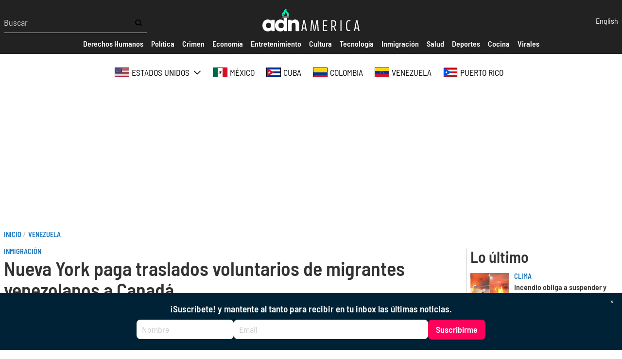

--- FILE ---
content_type: text/html; charset=UTF-8
request_url: https://adnamerica.com/venezuela/nueva-york-paga-traslados-voluntarios-de-migrantes-venezolanos-canada
body_size: 64356
content:
<!DOCTYPE html>
<html lang="es" dir="ltr" prefix="content: http://purl.org/rss/1.0/modules/content/  dc: http://purl.org/dc/terms/  foaf: http://xmlns.com/foaf/0.1/  og: http://ogp.me/ns#  rdfs: http://www.w3.org/2000/01/rdf-schema#  schema: http://schema.org/  sioc: http://rdfs.org/sioc/ns#  sioct: http://rdfs.org/sioc/types#  skos: http://www.w3.org/2004/02/skos/core#  xsd: http://www.w3.org/2001/XMLSchema# ">
  <head>
    <!-- Google tag (gtag.js) -->
    <script async src="https://www.googletagmanager.com/gtag/js?id=G-X81SCG4SDR"></script>
    <script>
      window.dataLayer = window.dataLayer || [];
      function gtag(){dataLayer.push(arguments);}
      gtag('js', new Date());

      gtag('config', 'G-X81SCG4SDR');
    </script>
    <meta charset="utf-8" />
<style>/* @see https://github.com/aFarkas/lazysizes#broken-image-symbol */.js img.lazyload:not([src]) { visibility: hidden; }/* @see https://github.com/aFarkas/lazysizes#automatically-setting-the-sizes-attribute */.js img.lazyloaded[data-sizes=auto] { display: block; width: 100%; }</style>
<meta name="description" content="El alcalde Eric Adams declaró en octubre pasado “emergencia humanitaria” por la llegada de una gran oleada de inmigrantes" />
<meta name="geo.position" content="US-FL, CU, ES, CO, MX, US-CA, US-NJ, US-NY, US-TX, US-NV, US-PR, US-GA, US-PA, US-VA, AR, VE, CA, IT, CL, DO, CR, EC, SV, GT, HN, NI, PA, PE, CH, TT, UY, DE," />
<link rel="canonical" href="https://adnamerica.com/venezuela/nueva-york-paga-traslados-voluntarios-de-migrantes-venezolanos-canada" />
<meta name="robots" content="index, follow" />
<link rel="image_src" href="Migrantes venezolanos-Shutterstock.jpg" />
<meta name="original-source" content="https://adnamerica.com/venezuela/nueva-york-paga-traslados-voluntarios-de-migrantes-venezolanos-canada" />
<meta property="og:site_name" content="ADN América" />
<meta property="og:type" content="Article" />
<meta property="og:url" content="https://adnamerica.com/venezuela/nueva-york-paga-traslados-voluntarios-de-migrantes-venezolanos-canada" />
<meta property="og:title" content="Nueva York paga traslados voluntarios de migrantes venezolanos a Canadá" />
<meta property="og:description" content="El alcalde Eric Adams declaró en octubre pasado “emergencia humanitaria” por la llegada de una gran oleada de inmigrantes" />
<meta property="og:image" content="https://adnamerica.com/sites/default/files/styles/social_media/public/2023-02/Migrantes%20venezolanos-Shutterstock.jpg?itok=kIJgA0td" />
<meta property="og:image:url" content="https://adnamerica.com/sites/default/files/styles/social_media/public/2023-02/Migrantes%20venezolanos-Shutterstock.jpg?itok=kIJgA0td" />
<meta property="og:image:secure_url" content="https://adnamerica.com/sites/default/files/styles/social_media/public/2023-02/Migrantes%20venezolanos-Shutterstock.jpg?itok=kIJgA0td" />
<meta property="og:image:width" content="1200" />
<meta property="og:video:height" content="628" />
<meta property="og:image:alt" content="Migrantes venezolanos | Shutterstock" />
<meta name="twitter:card" content="summary_large_image" />
<meta name="twitter:description" content="El alcalde Eric Adams declaró en octubre pasado “emergencia humanitaria” por la llegada de una gran oleada de inmigrantes" />
<meta name="twitter:site" content="@AmericaAdn" />
<meta name="twitter:title" content="Nueva York paga traslados voluntarios de migrantes venezolanos a Canadá" />
<meta name="twitter:site:id" content="1450470259459252224" />
<meta name="twitter:url" content="https://adnamerica.com/venezuela/nueva-york-paga-traslados-voluntarios-de-migrantes-venezolanos-canada" />
<meta name="twitter:image" content="https://adnamerica.com/sites/default/files/styles/social_media/public/2023-02/Migrantes%20venezolanos-Shutterstock.jpg?itok=kIJgA0td" />
<meta name="twitter:image:alt" content="Migrantes venezolanos | Shutterstock" />
<meta name="twitter:image:height" content="1200" />
<meta name="twitter:image:width" content="628" />
<meta name="Generator" content="Drupal 9 (https://www.drupal.org)" />
<meta name="MobileOptimized" content="width" />
<meta name="HandheldFriendly" content="true" />
<meta name="viewport" content="width=device-width, initial-scale=1.0" />
<script type="application/ld+json">{
    "@context": "https://schema.org",
    "@graph": [
        {
            "@type": "NewsArticle",
            "headline": "Nueva York paga traslados voluntarios de migrantes venezolanos a Canadá",
            "name": "Nueva York paga traslados voluntarios de migrantes venezolanos a Canadá",
            "description": "El alcalde Eric Adams declaró en octubre pasado “emergencia humanitaria” por la llegada de una gran oleada de inmigrantes",
            "image": {
                "@type": "ImageObject",
                "representativeOfPage": "True",
                "url": "https://adnamerica.com/sites/default/files/styles/social_media/public/2023-02/Migrantes%20venezolanos-Shutterstock.jpg?itok=kIJgA0td",
                "width": "800",
                "height": "600"
            },
            "dateModified": "2023-02-07T15:56:42-0500",
            "isAccessibleForFree": "True",
            "author": {
                "@type": "Person",
                "@id": "https://adnamerica.com/node/878",
                "name": "Marielbis Rojas",
                "url": "https://adnamerica.com/node/878"
            },
            "publisher": {
                "@type": "Organization",
                "@id": "https://adnamerica.com/",
                "name": "ADN América",
                "url": "https://adnamerica.com/"
            }
        }
    ]
}</script>
<link rel="preconnect" href="https://tags.newdreamglobal.com/" crossorigin="" />
<link rel="icon" href="/core/misc/favicon.ico" type="image/vnd.microsoft.icon" />
<link rel="alternate" hreflang="es" href="https://adnamerica.com/venezuela/nueva-york-paga-traslados-voluntarios-de-migrantes-venezolanos-canada" />

    <title>Nueva York paga traslados voluntarios de migrantes venezolanos a Canadá | ADN América</title>
    <link rel="stylesheet" media="all" href="/sites/default/files/css/css_2tgOayJN9mPR4HpAd6LSAIaoTK5xv4NSEjgjLCDSDi8.css" />
<link rel="stylesheet" media="all" href="/sites/default/files/css/css_nLWULmlXTepDZGGwkoo0qap92wzgRaMUvqoZWsJYYf8.css" />
<link rel="stylesheet" media="all" href="/sites/default/files/css/css_s27Rq3gAZ_pn7vJPEOHbV2Etrdw-iM_FD4S2DFFgVaE.css" />
<link rel="stylesheet" media="all" href="/sites/default/files/css/css_cWGm6qhhy0ljSfb8VWdFuMSA_0d69oK94DL7xU1NKV8.css" />
<link rel="stylesheet" media="all" href="/sites/default/files/css/css_yAW9T6u_EtXQHjKS0ONV2zJ9G6VzVCgb8cvoOJPHpDs.css" />

    <script src="//tag.clearbitscripts.com/v1/pk_bb0d0dbe8c45dbf61079c9e2e57d187b/tags.js" async referrerpolicy="strict-origin-when-cross-origin"></script>
<script src="/sites/default/files/js/js_rjfh-jpZv9a7pEZJ2ZdgFoouWzK_o0ajNMRVRDpC8rA.js" async="" defer=""></script>

    <meta name='dailymotion-domain-verification' content='dm9hos0fdz97v1am7' />
    <meta name="facebook-domain-verification" content="5uwitn5f1x47xh7phvmi9ja50bh0v8" />
    
  </head>
  <body class="alias--venezuela-nueva-york-paga-traslados-voluntarios-de-migrantes-venezolanos-canada nodetype--article logged-out">
        <a href="#main-content" class="visually-hidden focusable">
      Pasar al contenido principal
    </a>
    
      <div class="dialog-off-canvas-main-canvas" data-off-canvas-main-canvas>
    



<div  class="layout-container">
            

<header  class="header">
  <div  class="header__inner">
    <div  class="header__primary">
      <div  class="header__menu">
          <a href="#" id="toggle-expand" class="toggle-expand">
  <span class="toggle-expand__open">
    
<svg  class="toggle-expand__icon"

  
  
  >
      <use xlink:href="/themes/custom/adn/dist/icons.svg?v1.5#bars"></use>
</svg>
  </span>
  <span class="toggle-expand__close">
    
<svg  class="toggle-expand__icon"

  
  
  >
      <use xlink:href="/themes/custom/adn/dist/icons.svg?v1.5#times"></use>
</svg>
  </span>
</a>
  <div class="views-exposed-form search-form" data-drupal-selector="views-exposed-form-search-page-1">
  
    
      <form action="/search" method="get" id="views-exposed-form-search-page-1" accept-charset="UTF-8">
  
<div class="js-form-item form-item js-form-type-textfield form-item-text js-form-item-text form-no-label">
        <input placeholder="Buscar" data-drupal-selector="edit-text" type="text" id="edit-text" name="text" value="" size="30" maxlength="128" class="form-text form-item__textfield" />

        </div>
<div data-drupal-selector="edit-actions" class="form-actions js-form-wrapper form-wrapper" id="edit-actions"><input data-drupal-selector="edit-submit-search" type="submit" id="edit-submit-search" value="" class="button js-form-submit form-submit form-item__textfield" />
</div>


</form>

  </div>

      </div>
      <div  class="header__branding">
                  
<a
   class="logo-link"
    href="/"
    
>
      

  
<img
   class="logo__image"
        sizes="100vw"
    src="/themes/custom/adn/images/logo.svg?v2"
      alt="Logo"
    />
  </a>
              </div>
      <div  class="header__tools">
          <div class="language-switcher-language-url" id="block-languageswitcher" role="navigation">
  
    
      <div class="language-switcher">
  
<ul  block="block-languageswitcher" class="language-switcher__list">
                
<li  class="list-item list-item--">
              <a href="/en/node/53757" class="language-link" hreflang="en" data-drupal-link-system-path="node/53757">English</a>
          </li>

          </ul>
</div>

  </div>

      </div>
    </div>
    <div id="header__menu_mobile" class="header__menu_mobile">
      <div id="header__search_form"  class="header__search_form">
            <div class="views-exposed-form search-form" data-drupal-selector="views-exposed-form-search-page-1">
  
    
      <form action="/search" method="get" id="views-exposed-form-search-page-1" accept-charset="UTF-8">
  
<div class="js-form-item form-item js-form-type-textfield form-item-text js-form-item-text form-no-label">
        <input placeholder="Buscar" data-drupal-selector="edit-text" type="text" id="edit-text" name="text" value="" size="30" maxlength="128" class="form-text form-item__textfield" />

        </div>
<div data-drupal-selector="edit-actions" class="form-actions js-form-wrapper form-wrapper" id="edit-actions"><input data-drupal-selector="edit-submit-search" type="submit" id="edit-submit-search" value="" class="button js-form-submit form-submit form-item__textfield" />
</div>


</form>

  </div>

      </div>
      <div id="header__secondary"  class="header__secondary">
        <div  class="header__secondary_menu">
          
  <nav block="block-secondarymenu" class="secondary_menu">
  <div id="secondary-nav" class="secondary-nav">
    


    
                          
    
<ul  class="secondary-menu">
            
<li  class="secondary-menu__item">
                        
<a
   class="secondary-menu__link"
    href=""
    
>
                      <span>Secciones</span>
              
  </a>
          </li>
          
<li  class="secondary-menu__item">
                        
<a
   class="secondary-menu__link"
    href="/derechos-humanos"
    
>
                      <span>Derechos Humanos</span>
              
  </a>
          </li>
          
<li  class="secondary-menu__item">
                        
<a
   class="secondary-menu__link"
    href="/politica"
    
>
                      <span>Política</span>
              
  </a>
          </li>
          
<li  class="secondary-menu__item">
                        
<a
   class="secondary-menu__link"
    href="/crimen"
    
>
                      <span>Crimen</span>
              
  </a>
          </li>
          
<li  class="secondary-menu__item">
                        
<a
   class="secondary-menu__link"
    href="/economia"
    
>
                      <span>Economía</span>
              
  </a>
          </li>
          
<li  class="secondary-menu__item">
                        
<a
   class="secondary-menu__link"
    href="/entretenimiento"
    
>
                      <span>Entretenimiento</span>
              
  </a>
          </li>
          
<li  class="secondary-menu__item">
                        
<a
   class="secondary-menu__link"
    href="/cultura"
    
>
                      <span>Cultura</span>
              
  </a>
          </li>
          
<li  class="secondary-menu__item">
                        
<a
   class="secondary-menu__link"
    href="/tecnologia"
    
>
                      <span>Tecnología</span>
              
  </a>
          </li>
          
<li  class="secondary-menu__item">
                        
<a
   class="secondary-menu__link"
    href="/inmigracion"
    
>
                      <span>Inmigración</span>
              
  </a>
          </li>
          
<li  class="secondary-menu__item">
                        
<a
   class="secondary-menu__link"
    href="/salud"
    
>
                      <span>Salud</span>
              
  </a>
          </li>
          
<li  class="secondary-menu__item">
                        
<a
   class="secondary-menu__link"
    href="/deportes"
    
>
                      <span>Deportes</span>
              
  </a>
          </li>
          
<li  class="secondary-menu__item">
                        
<a
   class="secondary-menu__link"
    href="/cocina"
    
>
                      <span>Cocina</span>
              
  </a>
          </li>
          
<li  class="secondary-menu__item">
                        
<a
   class="secondary-menu__link"
    href="/virales"
    
>
                      <span>Virales</span>
              
  </a>
          </li>
      </ul>
  
  </div>
</nav>


        </div>
      </div>
      <div id="header__regions"  class="header__regions">
        <div  class="header__regions_menu">
            <nav class="regions-nav-container">
  <div id="regions-nav" class="regions-nav">
    


    
                          
    
<ul  block="block-regions" class="regions-menu">
            
<li  class="regions-menu__item regions-menu__item--with-sub">
                        
<a
   class="regions-menu__link regions-menu__link--with-sub"
    href="/estados-unidos"
    
>
                        
<svg  class="regions-menu__icon"

  
  
  >
      <use xlink:href="/themes/custom/adn/dist/icons.svg?v1.5#estados-unidos"></use>
</svg>
                <span>Estados Unidos</span>
                  <span class="expand-sub">
            
<svg  class="regions-menu__icon"

  
  
  >
      <use xlink:href="/themes/custom/adn/dist/icons.svg?v1.5#chevron-down"></use>
</svg>
          </span>
              
  </a>
                  
                                    
    
<ul  class="regions-menu regions-menu--sub regions-menu--sub-1">
            
<li  class="regions-menu__item regions-menu__item--sub regions-menu__item--sub-1 regions-menu__item--with-sub">
                        
<a
   class="regions-menu__link regions-menu__link--sub regions-menu__link--sub-1 regions-menu__link--with-sub"
    href="/florida"
    
>
                      <span>Florida</span>
                  <span class="expand-sub">
            
<svg  class="regions-menu__icon"

  
  
  >
      <use xlink:href="/themes/custom/adn/dist/icons.svg?v1.5#chevron-down"></use>
</svg>
          </span>
              
  </a>
                  
                          
    
<ul  class="regions-menu regions-menu--sub regions-menu--sub-1 regions-menu--sub-2">
            
<li  class="regions-menu__item regions-menu__item--sub regions-menu__item--sub-2">
                        
<a
   class="regions-menu__link regions-menu__link--sub regions-menu__link--sub-2"
    href="/florida/towns/coral-springs"
    
>
                      <span>Coral Springs</span>
              
  </a>
          </li>
          
<li  class="regions-menu__item regions-menu__item--sub regions-menu__item--sub-2">
                        
<a
   class="regions-menu__link regions-menu__link--sub regions-menu__link--sub-2"
    href="/florida/towns/Parkland"
    
>
                      <span>Parkland</span>
              
  </a>
          </li>
      </ul>
  
      </li>
          
<li  class="regions-menu__item regions-menu__item--sub regions-menu__item--sub-1">
                        
<a
   class="regions-menu__link regions-menu__link--sub regions-menu__link--sub-1"
    href="/texas"
    
>
                      <span>Texas</span>
              
  </a>
          </li>
          
<li  class="regions-menu__item regions-menu__item--sub regions-menu__item--sub-1">
                        
<a
   class="regions-menu__link regions-menu__link--sub regions-menu__link--sub-1"
    href="/california"
    
>
                      <span>California</span>
              
  </a>
          </li>
          
<li  class="regions-menu__item regions-menu__item--sub regions-menu__item--sub-1">
                        
<a
   class="regions-menu__link regions-menu__link--sub regions-menu__link--sub-1"
    href="/new-york"
    
>
                      <span>New York</span>
              
  </a>
          </li>
          
<li  class="regions-menu__item regions-menu__item--sub regions-menu__item--sub-1">
                        
<a
   class="regions-menu__link regions-menu__link--sub regions-menu__link--sub-1"
    href="/arizona"
    
>
                      <span>Arizona</span>
              
  </a>
          </li>
          
<li  class="regions-menu__item regions-menu__item--sub regions-menu__item--sub-1">
                        
<a
   class="regions-menu__link regions-menu__link--sub regions-menu__link--sub-1"
    href="/new-jersey"
    
>
                      <span>New Jersey</span>
              
  </a>
          </li>
      </ul>
  
      </li>
          
<li  class="regions-menu__item">
                        
<a
   class="regions-menu__link"
    href="/mexico"
    
>
                        
<svg  class="regions-menu__icon"

  
  
  >
      <use xlink:href="/themes/custom/adn/dist/icons.svg?v1.5#mexico"></use>
</svg>
                <span>México</span>
              
  </a>
          </li>
          
<li  class="regions-menu__item">
                        
<a
   class="regions-menu__link"
    href="/cuba"
    
>
                        
<svg  class="regions-menu__icon"

  
  
  >
      <use xlink:href="/themes/custom/adn/dist/icons.svg?v1.5#cuba"></use>
</svg>
                <span>Cuba</span>
              
  </a>
          </li>
          
<li  class="regions-menu__item">
                        
<a
   class="regions-menu__link"
    href="/colombia"
    
>
                        
<svg  class="regions-menu__icon"

  
  
  >
      <use xlink:href="/themes/custom/adn/dist/icons.svg?v1.5#colombia"></use>
</svg>
                <span>Colombia</span>
              
  </a>
          </li>
          
<li  class="regions-menu__item">
                        
<a
   class="regions-menu__link"
    href="/venezuela"
    
>
                        
<svg  class="regions-menu__icon"

  
  
  >
      <use xlink:href="/themes/custom/adn/dist/icons.svg?v1.5#venezuela"></use>
</svg>
                <span>Venezuela</span>
              
  </a>
          </li>
          
<li  class="regions-menu__item">
                        
<a
   class="regions-menu__link"
    href="/puerto-rico"
    
>
                        
<svg  class="regions-menu__icon"

  
  
  >
      <use xlink:href="/themes/custom/adn/dist/icons.svg?v1.5#puerto-rico"></use>
</svg>
                <span>Puerto Rico</span>
              
  </a>
          </li>
      </ul>
  
  </div>
</nav>


        </div>
      </div>
    </div>
  </div>
</header>
  <div class="ad ad--leaderboard">
    <div data-aaad='true' data-aa-adunit='/22181265/adnamerica_728v_1'></div>
    <div data-aaad='true' data-aa-adunit='/22181265/adnamerica_mob_320v_1'></div>
  </div>

                <div>
    <div id="block-adn-breadcrumbs">
  
    
      

  <nav role='navigation' aria-labelledby='system-breadcrumb'  class="breadcrumb__container">
    <h2  class="visually-hidden" id='system-breadcrumb'>Sobrescribir enlaces de ayuda a la navegación</h2>
    <ol  class="breadcrumb">
          <li  class="breadcrumb__item">
                  <a  class="breadcrumb__link" href="/">Inicio</a>
              </li>
          <li  class="breadcrumb__item">
                  <a  class="breadcrumb__link" href="/venezuela">Venezuela</a>
              </li>
        </ol>
  </nav>

  </div>
<div data-drupal-messages-fallback class="hidden"></div>

  </div>

        
    
    
    
    <div  class="main">
    <a id="main-content" tabindex="-1"></a>        <main role="main"  class="main-content">
            <div>
    <div id="block-adn-content">
  
    
      
	



<div  role="article" about="/venezuela/nueva-york-paga-traslados-voluntarios-de-migrantes-venezolanos-canada" class="grid grid--col2">
    <div class="grid--start">
        
            
    



<article  class="node node--article node-- node--view-mode-full">

  <div  class="node__heading">
          
<h4  class="section-title">
      
<a
   class="section-title__link"
    href="/inmigracion"
    
>
      Inmigración
  </a>
  </h4>
        
      
<h1  class="h1">
      Nueva York paga traslados voluntarios de migrantes venezolanos a Canadá  
  </h1>
    

          
<p  class="summary__paragraph">
      El alcalde Eric Adams declaró en octubre pasado “emergencia humanitaria” por la llegada de una gran oleada de inmigrantes
  </p>
      </div>

            <div  class="node__image">
        
            <div class="field field--name-field-image field--type-entity-reference field--label-hidden field__item"><div>
  
  
						<div class="field field--name-field-media-image field--type-image field--label-hidden field--image-style-hero field__item">    <picture>
                  <source srcset="/sites/default/files/styles/hero/public/2023-02/Migrantes%20venezolanos-Shutterstock.jpg?itok=LGiNysSJ 1x" media="all and (min-width: 720px)" type="image/jpeg"/>
              <source srcset="/sites/default/files/styles/hero_small/public/2023-02/Migrantes%20venezolanos-Shutterstock.jpg?itok=5w3wtDgm 1x" media="all and (min-width: 320px)" type="image/jpeg"/>
                  <img src="/sites/default/files/styles/hero_small/public/2023-02/Migrantes%20venezolanos-Shutterstock.jpg?itok=5w3wtDgm" alt="Migrantes venezolanos" typeof="foaf:Image" />

  </picture>

</div>
			


      <div class="media--image-meta">
      <span class="media--image-caption">Migrantes venezolanos</span> |
      <span class="media--image-credit">Shutterstock</span>
    </div>
  
</div>
</div>
      

      </div>
      


  <div  class="node__content">
          <div  class="node__byline">
        <span class="by">Por</span>
                  
<a
   class="link"
    href="/en/node/878"
    
>
      Marielbis Rojas
  </a>
                        </div>
    
          
<p  class="published__paragraph">
      Febrero 7, 2023 3:56pm
  </p>
    
          
<p  class="updated__paragraph">
      Updated: Febrero 7, 2023 3:56pm
  </p>
    
                <div>
  
    
      <ul  class="social-share">
  <li  class="item item--social-share">
      
<a
   class="link"
    href="https://www.facebook.com/sharer/sharer.php?u=https%3A%2F%2Fadnamerica.com%2Fvenezuela%2Fnueva-york-paga-traslados-voluntarios-de-migrantes-venezolanos-canada%3Futm_medium%3Dsocial_media%26utm_source%3Dfacebook_social_icon%26utm_campaign%3Dsocial_icons"
    
>
            <svg xmlns="http://www.w3.org/2000/svg" viewBox="0 0 24 24"><path d="M9 8h-3v4h3v12h5v-12h3.642l.358-4h-4v-1.667c0-.955.192-1.333 1.115-1.333h2.885v-5h-3.808c-3.596 0-5.192 1.583-5.192 4.615v3.385z"></path></svg>
        </a>
  </li>
  <li  class="item item--social-share">
      
<a
   class="link"
    href="https://www.twitter.com/intent/tweet?via=ADNAmerica&amp;url=https%3A%2F%2Fadnamerica.com%2Fvenezuela%2Fnueva-york-paga-traslados-voluntarios-de-migrantes-venezolanos-canada%3Futm_medium%3Dsocial_media%26utm_source%3Dtwitter_social_icon%26utm_campaign%3Dsocial_icons&amp;text=Nueva+York+paga+traslados+voluntarios+de+migrantes+venezolanos+a+Canad%C3%A1++"
    
>
            <svg xmlns="http://www.w3.org/2000/svg" viewBox="0 0 24 24"><path d="M24 4.557a9.83 9.83 0 0 1-2.828.775 4.932 4.932 0 0 0 2.165-2.724 9.864 9.864 0 0 1-3.127 1.195 4.916 4.916 0 0 0-3.594-1.555c-3.179 0-5.515 2.966-4.797 6.045A13.978 13.978 0 0 1 1.671 3.149a4.93 4.93 0 0 0 1.523 6.574 4.903 4.903 0 0 1-2.229-.616c-.054 2.281 1.581 4.415 3.949 4.89a4.935 4.935 0 0 1-2.224.084 4.928 4.928 0 0 0 4.6 3.419A9.9 9.9 0 0 1 0 19.54a13.94 13.94 0 0 0 7.548 2.212c9.142 0 14.307-7.721 13.995-14.646A10.025 10.025 0 0 0 24 4.557z"></path></svg>
        </a>
  </li>
  <li  class="item item--social-share">
      
<a
   class="link"
    href="https://gettr.com/share?url=https%3A%2F%2Fadnamerica.com%2Fvenezuela%2Fnueva-york-paga-traslados-voluntarios-de-migrantes-venezolanos-canada%3Futm_medium%3Dsocial_media%26utm_source%3Dgettr_social_icon%26utm_campaign%3Dsocial_icons"
    
>
            <svg height="2500" viewBox="582.815 50.107 1334.369 2399.786" width="2500" xmlns="http://www.w3.org/2000/svg"><path clip-rule="evenodd" d="m1255.052 50.107c8.354 14.087 17.649 27.707 24.894 42.343 27.24 55.036 42.553 113.672 48.776 174.521 3.633 35.522 4.773 71.299 7.096 106.955.046.682.852 1.313 2.41 3.577 17.959-18.772 26.168-42.135 33.4-65.375 7.223-23.204 11.651-47.279 17.72-72.703 2.938 2.942 6.461 5.434 8.621 8.798 25.484 39.686 40.496 83.495 51.504 129.065 11.288 46.739 15.241 94.399 19.954 142.004.117 1.189.674 2.332 1.774 5.978 3.683-3.927 7.071-6.474 9.076-9.845 16.04-26.975 23.375-56.663 26.646-87.559.35-3.289.662-6.583 1.16-9.85.103-.677.952-1.238 2.358-2.947 2.154 1.919 4.583 3.267 5.844 5.332 31.505 51.685 56.431 106.297 73.887 164.355 14.208 47.25 23.221 95.38 24.737 144.651 2.303 74.959-19.058 143.513-58.297 206.941-37.52 60.65-86.264 111.856-135.883 162.376-39.637 40.356-80.086 79.996-118.05 121.879-18.242 20.127-31.594 44.686-47.111 67.271-1.608 2.344-2.874 4.928-5.301 9.132-4.3-3.267-8.382-5.65-11.579-8.907-65.314-66.544-128.946-134.585-188.119-206.758-37.515-45.753-72.668-93.064-103.339-143.677-22.09-36.455-39.708-75.122-51.691-115.853-14.548-49.445-12.775-99.286 2-148.865 19.326-64.853 54.873-120.9 94.527-174.477 45.27-61.171 92.705-120.736 138.019-181.875 39.212-52.908 73.848-108.813 95.599-171.433 8.683-24.998 13.745-51.257 20.42-76.948 1.443-5.55 2.742-11.135 4.107-16.704 1.613-.466 3.227-.933 4.841-1.402zm-672.237 1405.628v-60.164h1334.369v59.944c-5.696 1.104-11.933 2.705-18.271 3.472-73.12 8.845-142.395 29.775-205.763 67.729-49.489 29.643-89.404 69.276-115.328 121.35-8.082 16.232-13.371 34.013-18.522 51.501-2.908 9.869-7.94 13.38-17.754 13.37-193.721-.181-387.44-.181-581.158-.298-4.859-.005-9.713-.898-15.075-1.426-4.446-13.718-8.224-26.805-12.902-39.556-17.979-49.021-49.264-88.205-89.905-120.344-47.108-37.251-100.985-60.872-158.498-75.986-28.842-7.579-58.692-11.296-88.079-16.795-4.013-.751-7.993-1.698-13.114-2.797zm631.196 564.076c0-24.491.435-46.892-.088-69.268-1.158-49.548-2.952-99.08-4.153-148.623-.449-18.558 11.269-32.803 29.127-36.816 16.54-3.717 33.794 4.751 40.821 21.087 2.192 5.093 2.515 11.349 2.375 17.038-1.564 63.7-3.411 127.395-5.11 191.09-.217 8.146-.029 16.307-.029 25.404h59.518c.938-11.125 1.914-20.95 2.573-30.8 3.978-59.398 7.841-118.806 11.872-178.198.422-6.217 1.468-12.419 2.615-18.553 3.309-17.697 22.283-31.298 39.736-28.671 18.433 2.774 33.928 20.989 31.64 38.8-6.636 51.613-13.842 103.153-20.837 154.718-2.296 16.906-4.735 33.799-6.884 50.725-.498 3.932-.073 7.979-.073 12.878h56.45c1.412-4.264 3.478-8.683 4.311-13.322 7.044-39.297 13.935-78.624 20.732-117.965 5.379-31.127 10.353-62.328 15.908-93.431 3.973-22.244 25.193-36.86 45.736-32.119 20.744 4.786 34.545 27.714 29.718 48.815-14.65 64.062-29.13 128.162-43.78 192.224-1.282 5.606-3.33 11.031-5.262 17.321l-28.688 2.021c-5.794 32.583-11.513 64.74-17.575 98.837h-51.807c-11.815 110.02-23.426 218.11-35.107 326.89h-280.97c-11.364-107.988-22.733-216.055-34.375-326.709h-49.074c-6.71-34.829-12.887-66.889-19.075-99.018-10.746-.879-19.312-1.577-29.198-2.383-3.931-15.715-7.945-30.907-11.525-46.197-12.318-52.654-24.449-105.352-36.733-158.01-4.097-17.562-4.469-34.16 11.872-46.305 23.67-17.591 55.132-3.824 60.326 26.521 9.325 54.476 18.276 109.019 27.599 163.494 3.348 19.563 7.318 39.019 10.971 58.348h58.875c-3.682-28.017-7.018-54.319-10.621-80.582-5.88-42.872-12.204-85.681-17.815-128.582-3.038-23.221 5.752-38.296 24.676-44.781 22.049-7.555 46.136 8.214 47.797 31.669 4.295 60.644 8.292 121.306 12.572 181.943.928 13.151 2.54 26.254 3.948 40.509z" fill="#000000" fill-rule="evenodd"></path></svg>
        </a>
  </li>
  <li  class="item item--social-share">
      
<a
   class="link"
    href="https://truthsocial.com/share?title=Nueva%2BYork%2Bpaga%2Btraslados%2Bvoluntarios%2Bde%2Bmigrantes%2Bvenezolanos%2Ba%2BCanad%25C3%25A1%2B%2B&amp;url=https%3A%2F%2Fadnamerica.com%2Fvenezuela%2Fnueva-york-paga-traslados-voluntarios-de-migrantes-venezolanos-canada%3Futm_medium%3Dsocial_media%26utm_source%3Dtruth_social_icon%26utm_campaign%3Dsocial_icons"
    
>
            <?xml version="1.0" encoding="UTF-8"?>
    <svg width="453px" height="330px" viewBox="0 0 453 330" version="1.1" xmlns="http://www.w3.org/2000/svg" xmlns:xlink="http://www.w3.org/1999/xlink">
        <title>truth-social-seeklogo.com</title>
        <g id="Page-1" stroke="none" stroke-width="1" fill="none" fill-rule="evenodd">
            <g id="truth-social-seeklogo.com" fill="#000000">
                <polygon id="_." points="350 236 452.08 236 452.08 329.139 350 329.139"></polygon>
                <path d="M0,0 L102.08,0 L102.08,93.139 L0,93.139 L0,0 Z M247.694,0 L349.773,0 L349.773,93.139 L247.694,93.139 L247.694,0 Z M138.108,0 L247.694,0 L247.694,328.991 L138.108,328.991 L138.108,0 Z" id="T-2"></path>
            </g>
        </g>
    </svg>
        </a>
  </li>
  <li  class="item item--social-share">
      
<a
   class="link"
    href="mailto:?subject=ADNAmerica.com+%7C+Nueva+York+paga+traslados+voluntarios+de+migrantes+venezolanos+a+Canad%C3%A1++&amp;body=From+ADNAmerica.com%3A+Nueva+York+paga+traslados+voluntarios+de+migrantes+venezolanos+a+Canad%C3%A1++%0A%0Ahttps%3A%2F%2Fadnamerica.com%2Fvenezuela%2Fnueva-york-paga-traslados-voluntarios-de-migrantes-venezolanos-canada%3Futm_medium%3Dsocial_media%26utm_source%3Dmail_social_icon%26utm_campaign%3Dsocial_icons"
    
>
            <svg xmlns="http://www.w3.org/2000/svg" viewBox="0 0 24 24"><path d="M0 20.4h24V3.6H0v16.8zM1.2 4.8h21.6L12 12 1.2 4.8zm0 1.2L12 13.2 22.8 6v13.2H1.2V6z"></path></svg>
        </a>
  </li>
</ul>

  </div>

    
    
          <div class="ad">
        <div data-aaad='true' data-aa-adunit='/22181265/adnamerica_728v_2'></div>
      </div>
    

          <div class="text-long">
        

            <div class="field field--name-body field--type-text-with-summary field--label-hidden article--body"><p class="MsoNormal">La Alcaldía de Nueva York está pagando traslados voluntarios de migrantes venezolanos a Canadá, según testimonios de beneficiarios del viaje <a href="https://elcomercio.pe/mundo/norteamerica/migracion-a-estados-unidos-nueva-york-paga-traslados-voluntarios-de-emigrantes-venezolanos-a-canada-port-authority-plattsburgh-joe-biden-eric-adams-noticia/">publicados</a> este martes por <em>EFE.</em> </p><p></p>

<p class="MsoNormal">Un venezolano identificado como Alfredo se preparaba para viajar desde la terminal de autobuses de Port Authority hasta Plattsburgh, al norte del estado de Nueva York, ubicado a 30 minutos al sur de la frontera con Canadá. Estando allí, deberá tomar un taxi que lo trasladaría hasta la frontera canadiense. </p><p></p>

<p class="MsoNormal">“Me voy porque dejé tres hijos en otro país (Bolivia) y acá el proceso migratorio es lento, se demora mucho y un abogado cobra 10.000 dólares para que te llegue un permiso de trabajo y el Seguro Social, y ni siquiera te garantiza nada”, contó Alfredo. </p><p></p>

<p class="MsoNormal">Agregó que, un asistente jurídico es más económico, pero no puede defender a un migrante en una corte. </p><p></p>

<p class="MsoNormal">Alfredo ha estado trabajando seis meses como pintor en Nueva Jersey, pero llego a Nueva York el domingo por consejo de sus compatriotas, quienes le recomendaron ir a la estación de autobuses. </p><p></p>

<p class="MsoNormal">Estando en el lugar, se encontró con miembros de la Alcaldía. Tras mostrar los documentos de inmigración que le habían entregado al llegar a Estados Unidos por la frontera sur, Alfredo recibió un boleto gratis para el viaje. </p><p></p>

<p class="MsoNormal">El venezolano aseguró que, al llegar a Plattsburgh, debe buscar un paso secundario a Canadá, ya que si entra a ese país por un “paso fronterizo legal me aplicarán la Ley del Tercer país” y sería expulsado. </p><p></p>

<p class="MsoNormal">La Ley del Tercer país <a href="https://ici.radio-canada.ca/rci/es/noticia/1923004/la-corte-suprema-de-canada-revisa-el-acuerdo-de-tercer-pais-seguro#:~:text=El%20Acuerdo%20de%20Tercer%20Pa%C3%ADs%20Seguro%20determina%20que%20un%20posible,pa%C3%ADs%20seguro%20al%20que%20lleg%C3%B3.">estipula:</a> “Un posible refugiado que llegue a un paso fronterizo oficial canadiense y que haya ingresado previamente a Estados Unidos será rechazado automáticamente, ya que debe tramitar su solicitud de asilo en el primer país seguro al que llegó”. </p><p></p>

<p class="MsoNormal">Contó que, estando en Canadá puede obtener un permiso de trabajo en dos meses y que mientras espera, las autoridades le darán ayuda económica, reportó <em>EFE. </em></p><p></p>

<p class="MsoNormal">Alfredo es parte de los 43.000 inmigrantes que han llegado a Nueva York desde la primavera pasada. Aunque la ciudad los ha resguardado a todos, el alcalde Eric Adams declaró en octubre pasado <a href="https://impactolatino.com/eric-adams-declara-estado-de-emergencia-por-la-crisis-migratoria-que-atraviesa-la-ciudad/">“emergencia humanitaria”</a> por la llegada de una gran oleada de inmigrantes, la mayoría de ellos enviados desde Texas. </p><p></p>
</div>
      
      </div>
    
  
  </div>
</article>

          


<article  class="node node--person node-- node--view-mode-teaser">
            <div  class="node__image">
              <a href="/node/878">
      
            <div class="field field--name-field-image field--type-entity-reference field--label-hidden field__item">  <img loading="lazy" src="/sites/default/files/styles/large/public/2023-04/News%20Reporter%20-%20Marielbis%20Rojas.png?itok=16K0yGNR" width="480" height="480" alt="Marielbis Rojas " class="lazyload" data-src="/sites/default/files/styles/large/public/2023-04/News%20Reporter%20-%20Marielbis%20Rojas.png?itok=16K0yGNR" typeof="foaf:Image" />


</div>
      

    </a>
          </div>
    
    <div  class="node__content">

              
<h4  class="section-title">
      Fast-File Reporter 
  </h4>
      
    
      
<h2  class="h2">
      
<a
   class="h2__link"
    href="/node/878"
    
>
      Marielbis Rojas
  </a>
  </h2>
    

          
<p  class="summary__paragraph">
        

            <div class="field field--name-body field--type-text-with-summary field--label-hidden article--body"><p><strong>Marielbis Rojas </strong>es una periodista y profesional de la comunicación venezolana, licenciada en Comunicación Social por la UCAB. Es reportera de noticias para ADN América.</p></div>
      
  
  


<div  role="article" about="/node/878" class="gallery">
    
      
              
<a
   class="link"
    href="https://www.facebook.com/marielbis.rojas?mibextid=ZbWKwL"
    
>
              <svg width="10" height="18" viewBox="0 0 10 18" fill="none" xmlns="http://www.w3.org/2000/svg">
<path d="M8.5077 10.0711L8.97997 6.9947H6.0279V4.99832C6.0279 4.15685 6.44014 3.33609 7.76238 3.33609H9.10428V0.717112C9.10428 0.717112 7.88669 0.509399 6.72223 0.509399C4.2913 0.509399 2.70238 1.98304 2.70238 4.65036V6.99523H0V10.0716H2.70238V17.5089H6.0279V10.0716L8.5077 10.0711Z" fill="white"/>
</svg>
          </a>
      
              
<a
   class="link"
    href="https://instagram.com/marielbisrg?igshid=ZGUzMzM3NWJiOQ=="
    
>
              <svg width="17" height="18" viewBox="0 0 17 18" fill="none" xmlns="http://www.w3.org/2000/svg">
<path d="M8.49788 6.17486C6.93707 6.17486 5.66333 7.44859 5.66333 9.0094C5.66333 10.5702 6.93707 11.8439 8.49788 11.8439C10.0587 11.8439 11.3324 10.5702 11.3324 9.0094C11.3324 7.44859 10.0587 6.17486 8.49788 6.17486ZM16.9994 9.0094C16.9994 7.83561 17.01 6.67245 16.9441 5.50078C16.8782 4.13986 16.5677 2.93204 15.5725 1.93687C14.5752 0.939572 13.3695 0.631239 12.0086 0.565319C10.8348 0.4994 9.67167 0.510032 8.5 0.510032C7.32621 0.510032 6.16305 0.4994 4.99138 0.565319C3.63046 0.631239 2.42264 0.941698 1.42747 1.93687C0.430173 2.93417 0.121839 4.13986 0.0559198 5.50078C-0.00999972 6.67457 0.000632496 7.83773 0.000632496 9.0094C0.000632496 10.1811 -0.00999972 11.3464 0.0559198 12.518C0.121839 13.8789 0.432299 15.0868 1.42747 16.0819C2.42477 17.0792 3.63046 17.3876 4.99138 17.4535C6.16517 17.5194 7.32833 17.5088 8.5 17.5088C9.67379 17.5088 10.837 17.5194 12.0086 17.4535C13.3695 17.3876 14.5774 17.0771 15.5725 16.0819C16.5698 15.0846 16.8782 13.8789 16.9441 12.518C17.0121 11.3464 16.9994 10.1832 16.9994 9.0094ZM8.49788 13.3707C6.08437 13.3707 4.13655 11.4229 4.13655 9.0094C4.13655 6.59589 6.08437 4.64808 8.49788 4.64808C10.9114 4.64808 12.8592 6.59589 12.8592 9.0094C12.8592 11.4229 10.9114 13.3707 8.49788 13.3707ZM13.0378 5.48802C12.4743 5.48802 12.0193 5.03296 12.0193 4.46946C12.0193 3.90595 12.4743 3.45089 13.0378 3.45089C13.6013 3.45089 14.0564 3.90595 14.0564 4.46946C14.0566 4.60326 14.0303 4.73579 13.9792 4.85944C13.9281 4.9831 13.853 5.09545 13.7584 5.19006C13.6638 5.28468 13.5515 5.3597 13.4278 5.41083C13.3042 5.46196 13.1716 5.48819 13.0378 5.48802Z" fill="white"/>
</svg>
          </a>
      
      
    </div>


  </p>
    
    

  </div>
</article>




    
    <div class="views-element-container"><div class="js-view-dom-id-49c6674aa8b2ce26779dbcfeee86234480bba0b2d2fedcf01bba09004b2d72da view--related-articles view--related-articles--block_1">
  
  
  

  
  
  

  <div class="basic-container">
  <h2 class="view--title">Artículos Relacionados</h2>
</div>

<div  class="film-strip">
            

<article  role="article" about="/venezuela/llegan-venezuela-167-migrantes-repatriados-desde-arizona-ee-uu" class="node node--article node-- node--view-mode-card">
            <div  class="node__image">
              <a href="/venezuela/llegan-venezuela-167-migrantes-repatriados-desde-arizona-ee-uu">
      
            <div class="field field--name-field-image field--type-entity-reference field--label-hidden field__item"><div>
  
  
						<div class="field field--name-field-media-image field--type-image field--label-hidden field--image-style-card field__item">  <img loading="lazy" src="/sites/default/files/styles/card/public/2024-11/Migrantes%20-%20EFE_0.jpg?itok=A3TI1L-z" width="720" height="405" alt="Migración " class="lazyload" data-src="/sites/default/files/styles/card/public/2024-11/Migrantes%20-%20EFE_0.jpg?itok=A3TI1L-z" typeof="foaf:Image" />


</div>
			


  
</div>
</div>
      

    </a>
          </div>
    
    <div  class="node__content">

              
<h4  class="section-title">
      
<a
   class="section-title__link"
    href="/inmigracion"
    
>
      Inmigración
  </a>
  </h4>
      
    
      
<h2  class="h2">
      
<a
   class="h2__link"
    href="/venezuela/llegan-venezuela-167-migrantes-repatriados-desde-arizona-ee-uu"
    
>
      Llegan a Venezuela 167 migrantes repatriados desde Arizona, EE. UU. 
  </a>
  </h2>
    

    
    

  </div>
</article>





          

<article  role="article" about="/venezuela/un-grupo-de-200-migrantes-llega-venezuela-en-un-avion-procedente-de-texas" class="node node--article node-- node--view-mode-card">
            <div  class="node__image">
              <a href="/venezuela/un-grupo-de-200-migrantes-llega-venezuela-en-un-avion-procedente-de-texas">
      
            <div class="field field--name-field-image field--type-entity-reference field--label-hidden field__item"><div>
  
  
						<div class="field field--name-field-media-image field--type-image field--label-hidden field--image-style-card field__item">  <img loading="lazy" src="/sites/default/files/styles/card/public/2025-02/Conviasa%20-%20Wikimedia.jpg?itok=z1Eoko4o" width="720" height="405" alt="Migración " class="lazyload" data-src="/sites/default/files/styles/card/public/2025-02/Conviasa%20-%20Wikimedia.jpg?itok=z1Eoko4o" typeof="foaf:Image" />


</div>
			


  
</div>
</div>
      

    </a>
          </div>
    
    <div  class="node__content">

              
<h4  class="section-title">
      
<a
   class="section-title__link"
    href="/inmigracion"
    
>
      Inmigración
  </a>
  </h4>
      
    
      
<h2  class="h2">
      
<a
   class="h2__link"
    href="/venezuela/un-grupo-de-200-migrantes-llega-venezuela-en-un-avion-procedente-de-texas"
    
>
      Un grupo de 200 migrantes llega a Venezuela en un avión procedente de Texas 
  </a>
  </h2>
    

    
    

  </div>
</article>





          

<article  role="article" about="/venezuela/migrantes-que-vendieron-todo-para-llegar-eeuu-regresan-venezuela-con-miedo" class="node node--article node-- node--view-mode-card">
            <div  class="node__image">
              <a href="/venezuela/migrantes-que-vendieron-todo-para-llegar-eeuu-regresan-venezuela-con-miedo">
      
            <div class="field field--name-field-image field--type-entity-reference field--label-hidden field__item"><div>
  
  
						<div class="field field--name-field-media-image field--type-image field--label-hidden field--image-style-card field__item">  <img loading="lazy" src="/sites/default/files/styles/card/public/2023-04/Ni%C3%B1os%20migrantes%20-%20Shutterstock.jpg?itok=PpEpjSjQ" width="720" height="405" alt="Inmigración " class="lazyload" data-src="/sites/default/files/styles/card/public/2023-04/Ni%C3%B1os%20migrantes%20-%20Shutterstock.jpg?itok=PpEpjSjQ" typeof="foaf:Image" />


</div>
			


  
</div>
</div>
      

    </a>
          </div>
    
    <div  class="node__content">

              
<h4  class="section-title">
      
<a
   class="section-title__link"
    href="/inmigracion"
    
>
      Inmigración
  </a>
  </h4>
      
    
      
<h2  class="h2">
      
<a
   class="h2__link"
    href="/venezuela/migrantes-que-vendieron-todo-para-llegar-eeuu-regresan-venezuela-con-miedo"
    
>
      Migrantes que vendieron “todo” para llegar a EEUU, regresan a Venezuela con miedo 
  </a>
  </h2>
    

    
    

  </div>
</article>





          

<article  role="article" about="/venezuela/llega-venezuela-un-nuevo-avion-con-135-migrantes-repatriados-desde-eeuu" class="node node--article node-- node--view-mode-card">
            <div  class="node__image">
              <a href="/venezuela/llega-venezuela-un-nuevo-avion-con-135-migrantes-repatriados-desde-eeuu">
      
            <div class="field field--name-field-image field--type-entity-reference field--label-hidden field__item"><div>
  
  
						<div class="field field--name-field-media-image field--type-image field--label-hidden field--image-style-card field__item">  <img loading="lazy" src="/sites/default/files/styles/card/public/2025-06/Aeropuerto%20Maiquet%C3%ADa%20-%20Captura%20de%20pantalla.jpg?itok=v9jHnfWq" width="720" height="405" alt="Migración " class="lazyload" data-src="/sites/default/files/styles/card/public/2025-06/Aeropuerto%20Maiquet%C3%ADa%20-%20Captura%20de%20pantalla.jpg?itok=v9jHnfWq" typeof="foaf:Image" />


</div>
			


  
</div>
</div>
      

    </a>
          </div>
    
    <div  class="node__content">

              
<h4  class="section-title">
      
<a
   class="section-title__link"
    href="/inmigracion"
    
>
      Inmigración
  </a>
  </h4>
      
    
      
<h2  class="h2">
      
<a
   class="h2__link"
    href="/venezuela/llega-venezuela-un-nuevo-avion-con-135-migrantes-repatriados-desde-eeuu"
    
>
      Llega a Venezuela un nuevo avión con 135 migrantes repatriados desde EEUU 
  </a>
  </h2>
    

    
    

  </div>
</article>





      </div>

    

  
  

  
</div>
</div>


    </div>

  <div class="grid--end">
        <div class="views-element-container"><div class="js-view-dom-id-fdfd0f89b4348bbb5334dca05bdaf35b38ed2467f8d9f8f9adefe1feca47e48d view--latest view--latest--list">
  
  
  

  
  
  

  <div class="basic-container">
  <h2 class="view--title">Lo último</h2>
      


<article  role="article" about="/brasil/incendio-obliga-suspender-y-evacuar-la-cumbre-del-clima-en-brasil" class="node node--article node-- node--view-mode-small-teaser">
            <div  class="node__image">
              <a href="/brasil/incendio-obliga-suspender-y-evacuar-la-cumbre-del-clima-en-brasil">
      
            <div class="field field--name-field-image field--type-entity-reference field--label-hidden field__item"><div>
  
  
						<div class="field field--name-field-media-image field--type-image field--label-hidden field--image-style-large field__item">  <img loading="lazy" src="/sites/default/files/styles/medium/public/2025-11/Incendio%20-%20Captura%20de%20pantalla.jpg?itok=C02BrwV-" width="480" height="480" alt="Clima" class="lazyload" data-src="/sites/default/files/styles/large/public/2025-11/Incendio%20-%20Captura%20de%20pantalla.jpg?itok=k8lvJLBE" typeof="foaf:Image" />


</div>
			


  
</div>
</div>
      

    </a>
          </div>
    
    <div  class="node__content">

              
<h4  class="section-title">
      
<a
   class="section-title__link"
    href="/clima"
    
>
      Clima
  </a>
  </h4>
      
    
      
<h2  class="h2">
      
<a
   class="h2__link"
    href="/brasil/incendio-obliga-suspender-y-evacuar-la-cumbre-del-clima-en-brasil"
    
>
      Incendio obliga a suspender y evacuar la cumbre del clima en Brasil
  </a>
  </h2>
    

    
    

  </div>
</article>




      


<article  role="article" about="/venezuela/llegan-venezuela-167-migrantes-repatriados-desde-arizona-ee-uu" class="node node--article node-- node--view-mode-small-teaser">
            <div  class="node__image">
              <a href="/venezuela/llegan-venezuela-167-migrantes-repatriados-desde-arizona-ee-uu">
      
            <div class="field field--name-field-image field--type-entity-reference field--label-hidden field__item"><div>
  
  
						<div class="field field--name-field-media-image field--type-image field--label-hidden field--image-style-large field__item">  <img loading="lazy" src="/sites/default/files/styles/medium/public/2024-11/Migrantes%20-%20EFE_0.jpg?itok=9CqnK8Lf" width="480" height="480" alt="Migración " class="lazyload" data-src="/sites/default/files/styles/large/public/2024-11/Migrantes%20-%20EFE_0.jpg?itok=DNB06ryf" typeof="foaf:Image" />


</div>
			


  
</div>
</div>
      

    </a>
          </div>
    
    <div  class="node__content">

              
<h4  class="section-title">
      
<a
   class="section-title__link"
    href="/inmigracion"
    
>
      Inmigración
  </a>
  </h4>
      
    
      
<h2  class="h2">
      
<a
   class="h2__link"
    href="/venezuela/llegan-venezuela-167-migrantes-repatriados-desde-arizona-ee-uu"
    
>
      Llegan a Venezuela 167 migrantes repatriados desde Arizona, EE. UU. 
  </a>
  </h2>
    

    
    

  </div>
</article>




      


<article  role="article" about="/estados-unidos/el-senado-aprueba-por-unanimidad-la-ley-de-transparencia-de-los-archivos-epstein" class="node node--article node-- node--view-mode-small-teaser">
            <div  class="node__image">
              <a href="/estados-unidos/el-senado-aprueba-por-unanimidad-la-ley-de-transparencia-de-los-archivos-epstein">
      
            <div class="field field--name-field-image field--type-entity-reference field--label-hidden field__item"><div>
  
  
						<div class="field field--name-field-media-image field--type-image field--label-hidden field--image-style-large field__item">  <img loading="lazy" src="/sites/default/files/styles/medium/public/2025-11/Epstein%20-%20ShutterstockCaptura%20de%20pantalla.jpg?itok=pah36Hl0" width="480" height="480" alt="Política " class="lazyload" data-src="/sites/default/files/styles/large/public/2025-11/Epstein%20-%20ShutterstockCaptura%20de%20pantalla.jpg?itok=wkBK-LcJ" typeof="foaf:Image" />


</div>
			


  
</div>
</div>
      

    </a>
          </div>
    
    <div  class="node__content">

              
<h4  class="section-title">
      
<a
   class="section-title__link"
    href="/politica"
    
>
      Política
  </a>
  </h4>
      
    
      
<h2  class="h2">
      
<a
   class="h2__link"
    href="/estados-unidos/el-senado-aprueba-por-unanimidad-la-ley-de-transparencia-de-los-archivos-epstein"
    
>
      El Senado aprueba por unanimidad la Ley de Transparencia de los Archivos Epstein
  </a>
  </h2>
    

    
    

  </div>
</article>




      


<article  role="article" about="/venezuela/manifiesto-de-libertad-maria-corina-machado-emite-plan-para-la-reconstruccion-de" class="node node--article node-- node--view-mode-small-teaser">
            <div  class="node__image">
              <a href="/venezuela/manifiesto-de-libertad-maria-corina-machado-emite-plan-para-la-reconstruccion-de">
      
            <div class="field field--name-field-image field--type-entity-reference field--label-hidden field__item"><div>
  
  
						<div class="field field--name-field-media-image field--type-image field--label-hidden field--image-style-large field__item">  <img loading="lazy" src="/sites/default/files/styles/medium/public/2024-12/Mar%C3%ADa%20Corina%20Machado%20-%20EFE.jpg?itok=aspiYgGq" width="480" height="480" alt="Crimen " class="lazyload" data-src="/sites/default/files/styles/large/public/2024-12/Mar%C3%ADa%20Corina%20Machado%20-%20EFE.jpg?itok=acSOv5du" typeof="foaf:Image" />


</div>
			


  
</div>
</div>
      

    </a>
          </div>
    
    <div  class="node__content">

              
<h4  class="section-title">
      
<a
   class="section-title__link"
    href="/derechos-humanos"
    
>
      Derechos Humanos
  </a>
  </h4>
      
    
      
<h2  class="h2">
      
<a
   class="h2__link"
    href="/venezuela/manifiesto-de-libertad-maria-corina-machado-emite-plan-para-la-reconstruccion-de"
    
>
      “Manifiesto de Libertad”: María Corina Machado emite plan para la reconstrucción de Venezuela 
  </a>
  </h2>
    

    
    

  </div>
</article>




      


<article  role="article" about="/florida/trump-respalda-al-cubanoamericano-emilio-gonzalez-para-alcalde-de-miami" class="node node--article node-- node--view-mode-small-teaser">
            <div  class="node__image">
              <a href="/florida/trump-respalda-al-cubanoamericano-emilio-gonzalez-para-alcalde-de-miami">
      
            <div class="field field--name-field-image field--type-entity-reference field--label-hidden field__item"><div>
  
  
						<div class="field field--name-field-media-image field--type-image field--label-hidden field--image-style-large field__item">  <img loading="lazy" src="/sites/default/files/styles/medium/public/2025-11/Miami%20-%20Captura%20de%20pantalla.jpg?itok=0kpwXb4Y" width="480" height="480" alt="Política " class="lazyload" data-src="/sites/default/files/styles/large/public/2025-11/Miami%20-%20Captura%20de%20pantalla.jpg?itok=bLvxI4tV" typeof="foaf:Image" />


</div>
			


  
</div>
</div>
      

    </a>
          </div>
    
    <div  class="node__content">

              
<h4  class="section-title">
      
<a
   class="section-title__link"
    href="/politica"
    
>
      Política
  </a>
  </h4>
      
    
      
<h2  class="h2">
      
<a
   class="h2__link"
    href="/florida/trump-respalda-al-cubanoamericano-emilio-gonzalez-para-alcalde-de-miami"
    
>
      Trump respalda al cubanoamericano Emilio González para alcalde de Miami
  </a>
  </h2>
    

    
    

  </div>
</article>




      


<article  role="article" about="/chile/elecciones-en-chile-la-comunista-jara-y-el-ultraderechista-kast-se-enfrentaran-en-la-segunda" class="node node--article node-- node--view-mode-small-teaser">
            <div  class="node__image">
              <a href="/chile/elecciones-en-chile-la-comunista-jara-y-el-ultraderechista-kast-se-enfrentaran-en-la-segunda">
      
            <div class="field field--name-field-image field--type-entity-reference field--label-hidden field__item"><div>
  
  
						<div class="field field--name-field-media-image field--type-image field--label-hidden field--image-style-large field__item">  <img loading="lazy" src="/sites/default/files/styles/medium/public/2023-02/Chile_0.jpg?itok=uoj7CfOj" width="480" height="480" alt="Santiago de Chile Chile 29 October 2019 People crowds protesting at Santiago de Chile streets in Plaza de Italia during latest Chile protests and general strike. Police repeal the crowd with tear gas" class="lazyload" data-src="/sites/default/files/styles/large/public/2023-02/Chile_0.jpg?itok=9VCmHWpl" typeof="foaf:Image" />


</div>
			


  
</div>
</div>
      

    </a>
          </div>
    
    <div  class="node__content">

              
<h4  class="section-title">
      
<a
   class="section-title__link"
    href="/politica"
    
>
      Política
  </a>
  </h4>
      
    
      
<h2  class="h2">
      
<a
   class="h2__link"
    href="/chile/elecciones-en-chile-la-comunista-jara-y-el-ultraderechista-kast-se-enfrentaran-en-la-segunda"
    
>
      Elecciones en Chile: la comunista Jara y el ultraderechista Kast se enfrentarán en la segunda vuelta el 14 de diciembre 
  </a>
  </h2>
    

    
    

  </div>
</article>




  </div>

    

  
  

  
</div>
</div>

    <div class="ad ad--article-sidebar">
      <div data-aaad='true' data-aa-adunit='/22181265/adnamerica_siderail'></div>
    </div>
    <div class="ad ad--article-sidebar-sticky ad--sticky">
      <div data-aaad='true' data-aa-adunit='/22181265/adnamerica_sticky_rail'></div>
    </div>
    </div>
</div>



  </div>

  </div>

      </main>
  </div>
            <footer  class="footer">
  <div  class="footer__inner">
    <div  class="footer__logo">
              
<a
   class="logo-link"
    href="/"
    
>
      
  </a>
                      

  
<img
   class="logo__image"
      src="/themes/custom/adn/images/logo-footer.svg?v2"
      alt="Logo"
    />
                    </div>

    <div  class="footer__social">
        

      
<h5  class="social-menu social-menu--title">
      Síganos en Redes Sociales
  </h5>
      
<ul  class="social-menu">
                
<li  class="social-menu__item">
      
<a
   class="social-menu__link"
    href="https://www.facebook.com/NoticiasADNAmerica"
    
>
      
<svg  class="social-menu__icon"

  
  
  >
      <use xlink:href="/themes/custom/adn/dist/icons.svg?v1.5#facebook"></use>
</svg>
  </a>
  </li>
              
<li  class="social-menu__item">
      
<a
   class="social-menu__link"
    href="https://twitter.com/AmericaAdn"
    
>
      
<svg  class="social-menu__icon"

  
  
  >
      <use xlink:href="/themes/custom/adn/dist/icons.svg?v1.5#twitter"></use>
</svg>
  </a>
  </li>
              
<li  class="social-menu__item">
      
<a
   class="social-menu__link"
    href="https://www.instagram.com/adn_america/"
    
>
      
<svg  class="social-menu__icon"

  
  
  >
      <use xlink:href="/themes/custom/adn/dist/icons.svg?v1.5#instagram"></use>
</svg>
  </a>
  </li>
              
<li  class="social-menu__item">
      
<a
   class="social-menu__link"
    href="/rss.xml"
    
>
      
<svg  class="social-menu__icon"

  
  
  >
      <use xlink:href="/themes/custom/adn/dist/icons.svg?v1.5#rss"></use>
</svg>
  </a>
  </li>
          </ul>
    </div>
    <h5  class="footer__copyright"><span>ADN América © 2021 - 2022 | All rights reserved.</span></h5>
    <div  class="footer__sections_menu">
        <nav class="secondary_menu">
  <div id="secondary-nav" class="secondary-nav">
    


    
                          
    
<ul  class="secondary-menu">
            
<li  class="secondary-menu__item">
                        
<a
   class="secondary-menu__link"
    href=""
    
>
                      <span>Secciones</span>
              
  </a>
          </li>
          
<li  class="secondary-menu__item">
                        
<a
   class="secondary-menu__link"
    href="/derechos-humanos"
    
>
                      <span>Derechos Humanos</span>
              
  </a>
          </li>
          
<li  class="secondary-menu__item">
                        
<a
   class="secondary-menu__link"
    href="/politica"
    
>
                      <span>Política</span>
              
  </a>
          </li>
          
<li  class="secondary-menu__item">
                        
<a
   class="secondary-menu__link"
    href="/crimen"
    
>
                      <span>Crimen</span>
              
  </a>
          </li>
          
<li  class="secondary-menu__item">
                        
<a
   class="secondary-menu__link"
    href="/economia"
    
>
                      <span>Economía</span>
              
  </a>
          </li>
          
<li  class="secondary-menu__item">
                        
<a
   class="secondary-menu__link"
    href="/entretenimiento"
    
>
                      <span>Entretenimiento</span>
              
  </a>
          </li>
          
<li  class="secondary-menu__item">
                        
<a
   class="secondary-menu__link"
    href="/cultura"
    
>
                      <span>Cultura</span>
              
  </a>
          </li>
          
<li  class="secondary-menu__item">
                        
<a
   class="secondary-menu__link"
    href="/tecnologia"
    
>
                      <span>Tecnología</span>
              
  </a>
          </li>
          
<li  class="secondary-menu__item">
                        
<a
   class="secondary-menu__link"
    href="/inmigracion"
    
>
                      <span>Inmigración</span>
              
  </a>
          </li>
          
<li  class="secondary-menu__item">
                        
<a
   class="secondary-menu__link"
    href="/salud"
    
>
                      <span>Salud</span>
              
  </a>
          </li>
          
<li  class="secondary-menu__item">
                        
<a
   class="secondary-menu__link"
    href="/deportes"
    
>
                      <span>Deportes</span>
              
  </a>
          </li>
          
<li  class="secondary-menu__item">
                        
<a
   class="secondary-menu__link"
    href="/cocina"
    
>
                      <span>Cocina</span>
              
  </a>
          </li>
          
<li  class="secondary-menu__item">
                        
<a
   class="secondary-menu__link"
    href="/virales"
    
>
                      <span>Virales</span>
              
  </a>
          </li>
      </ul>
  
  </div>
</nav>

    </div>
    <div  class="footer__regions_menu">
        <div  class="stacked-menu">
  


    
                          
    
<ul  class="stacked-menu">
            
<li  class="stacked-menu__item">
                        
<a
   class="stacked-menu__link"
    href=""
    
>
                      <span>ADN América</span>
              
  </a>
          </li>
          
<li  class="stacked-menu__item">
                        
<a
   class="stacked-menu__link"
    href="/sobre-nosotros"
    
>
                      <span>Acerca de</span>
              
  </a>
          </li>
          
<li  class="stacked-menu__item">
                        
<a
   class="stacked-menu__link"
    href="/acerca-de/staff"
    
>
                      <span>Staff</span>
              
  </a>
          </li>
          
<li  class="stacked-menu__item">
                        
<a
   class="stacked-menu__link"
    href="/terminos-y-condiciones"
    
>
                      <span>Términos y Condiciones</span>
              
  </a>
          </li>
          
<li  class="stacked-menu__item">
                        
<a
   class="stacked-menu__link"
    href="/politica-de-privacidad"
    
>
                      <span>Política de Privacidad</span>
              
  </a>
          </li>
          
<li  class="stacked-menu__item">
                        
<a
   class="stacked-menu__link"
    href="mailto:correction@adnamerica.com"
    
>
                      <span>Solicitar una corrección</span>
              
  </a>
          </li>
      </ul>
  
</div>


    </div>
    <div  class="footer__subscribe">
          <h4 class="form-item__heading"> Suscríbase</h4>
      <div>
  
    
      <form class="js-cm-form  subscribe__form" id="subForm" action="https://www.createsend.com/t/subscribeerror?description=" method="post" data-id="191722FC90141D02184CB1B62AB3DC26AF3D033B98DE1C51E2FD571D9B5D52A0D5CC502271B24247E8F6F65B0651DA20EE985200FF93999A6E4D525E378FA55C">
<div class="form-item">
<input aria-label="Nombre" id="fieldName" maxlength="200" name="cm-name" placeholder="Nombre" class="form-item__textfield">
</div>

<div class="form-item">
<input autocomplete="Email" aria-label="Email" class="js-cm-email-input qa-input-email form-item__textfield" id="fieldEmail" maxlength="200" name="cm-jdhiitu-jdhiitu" placeholder="Email" required="" type="email">
<button type="submit" class="form-item__button">
<svg class="form-item__icon"><use xlink:href="/themes/custom/adn/dist/icons.svg#send"></use></svg>
</button>
</div>

</form>
<script type="text/javascript" src="https://js.createsend1.com/javascript/copypastesubscribeformlogic.js"></script>
  </div>

    <div class="opt-in-popup">
      <h4>¡Suscríbete!<span> y mantente al tanto para recibir en tu inbox las últimas noticias.</span></h4>
      <form class="js-cm-form subscribe__form__popup" id="popup-opt-in-subForm" action="https://www.createsend.com/t/subscribeerror?description=" method="post" data-id="191722FC90141D02184CB1B62AB3DC26AF3D033B98DE1C51E2FD571D9B5D52A0D5CC502271B24247E8F6F65B0651DA20EE985200FF93999A6E4D525E378FA55C">
          <input aria-label="Nombre" id="fieldName" maxlength="200" name="cm-name" placeholder="Nombre" class="js-cm-name-input form-item__textfield">
          <input autocomplete="Email" aria-label="Email" class="js-cm-email-input qa-input-email form-item__textfield" id="fieldEmail" maxlength="200" name="cm-jdhiitu-jdhiitu" placeholder="Email" required="" type="email">
          <button type="submit" class="button">Suscribirme</button>
      </form>
    </div>
      </div>
  </div>
</footer>

      </div>

  </div>

    
    <div data-aaad='true' data-aa-adunit='/22181265/adnamerica_sticky_footer'></div>
    <div data-aaad='true' data-aa-adunit='/22181265/adnamerica_mob_stickyfooter'></div>
    <div id="audiencerun-ads"></div>
    <script type="application/json" data-drupal-selector="drupal-settings-json">{"path":{"baseUrl":"\/","scriptPath":null,"pathPrefix":"","currentPath":"node\/53757","currentPathIsAdmin":false,"isFront":false,"currentLanguage":"es"},"pluralDelimiter":"\u0003","suppressDeprecationErrors":true,"lazy":{"lazysizes":{"lazyClass":"lazyload","loadedClass":"lazyloaded","loadingClass":"lazyloading","preloadClass":"lazypreload","errorClass":"lazyerror","autosizesClass":"lazyautosizes","srcAttr":"data-src","srcsetAttr":"data-srcset","sizesAttr":"data-sizes","minSize":40,"customMedia":[],"init":true,"expFactor":1.5,"hFac":0.80000000000000004,"loadMode":2,"loadHidden":true,"ricTimeout":0,"throttleDelay":125,"plugins":[]},"placeholderSrc":"data:image\/gif;base64,R0lGODlhAQABAAAAACH5BAEKAAEALAAAAAABAAEAAAICTAEAOw==","preferNative":false,"minified":true,"libraryPath":"\/libraries\/lazysizes"},"simple_popup_blocks":{"settings":[{"identifier":"opt-in-popup","uid":"opt_in","type":"1","css_selector":"0","layout":"7","visit_counts":"0","overlay":0,"trigger_method":"0","trigger_selector":"#custom-css-id","enable_escape":"1","delay":0,"minimize":0,"close":"1","use_time_frequency":0,"time_frequency":"86400","show_minimized_button":0,"width":"640","cookie_expiry":"100","status":"1","trigger_width":null}]},"ajaxTrustedUrl":{"\/search":true},"user":{"uid":0,"permissionsHash":"21266a42bd980f01b90354c0456e19ef332145e7cc57884e5b27857b2a964b80"}}</script>
<script src="/sites/default/files/js/js_4tPoMmLaLQDuInpX-jelb8rl4yDYw5ei1fSUGSaIISU.js"></script>
<script src="/sites/default/files/js/js_nEVqMnlRmI5APY2SKptH40iJX3N0sbv5dCRTiuKKmYo.js"></script>
<script src="/sites/default/files/js/js_pQzkJ5oOSFyn4ek6weXFair0qJHXKQWfkZpNUfjnYnw.js"></script>
<script src="/sites/default/files/js/js_Rxh6qZ_Mny0AylLTpM3_9RUL458RlXCFbAocMiouQwc.js"></script>
<script src="/sites/default/files/js/js_CQPOc5vIoLP66s09NVV1jp0Uo1D1aHwCFSfvTyMp0ak.js"></script>

  </body>
</html>
